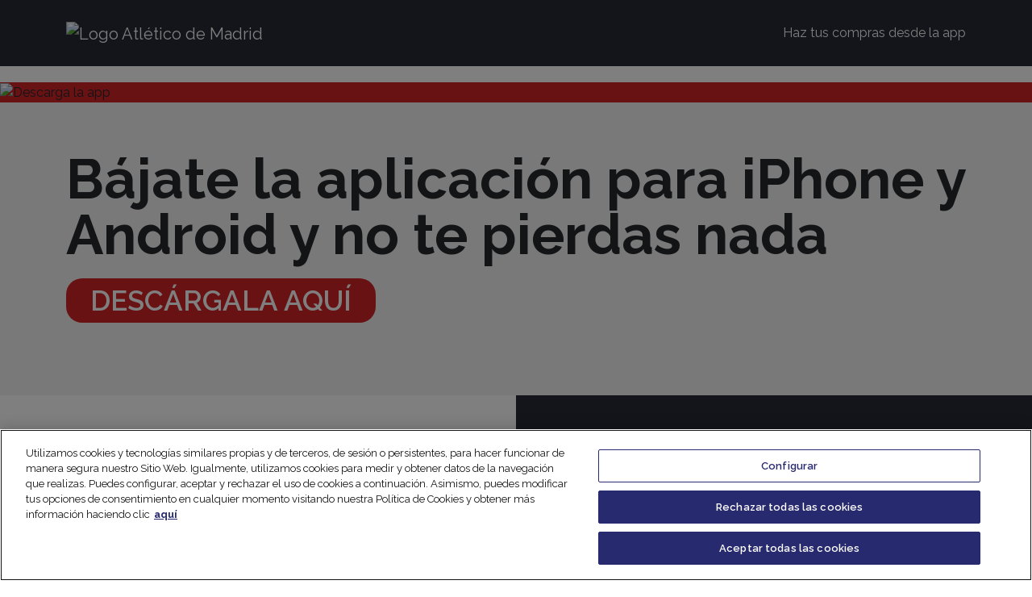

--- FILE ---
content_type: text/html
request_url: https://www.atleticodemadrid.com/app/index.html
body_size: 3574
content:
<!doctype html>
<html lang="es">
  <head>
	  
    <!-- Google Tag Manager -->
<script>(function(w,d,s,l,i){w[l]=w[l]||[];w[l].push({'gtm.start':
new Date().getTime(),event:'gtm.js'});var f=d.getElementsByTagName(s)[0],
j=d.createElement(s),dl=l!='dataLayer'?'&l='+l:'';j.async=true;j.src=
'https://www.googletagmanager.com/gtm.js?id='+i+dl;f.parentNode.insertBefore(j,f);
})(window,document,'script','dataLayer','GTM-NTRW2FP');</script>
<!-- End Google Tag Manager -->

    <meta charset="utf-8">
    <meta name="viewport" content="width=device-width, initial-scale=1">
    <meta name="description" content="">
    <title>Atlético de Madrid - Hazte ya con nuestra app</title>
	<meta name="description" content="Descarga la app oficial del club">
	<meta property="og:title" content="Club Atlético de Madrid - Descarga ya nuestra app">
	<meta property="og:description" content="Vive la pasión desde dentro">
	<meta property="og:url" content="https://www.atleticodemadrid.com/app/index.html">
	<meta property="og:image" content="https://www.atleticodemadrid.com/haztesocio2223/images/PASION_APP_SQ_ESP.jpg">
	<meta property="og:site_name" content="Club Atlético de Madrid">
    <link rel="canonical" href="https://www.atleticodemadrid.com/app/index.html">
    <!-- Bootstrap core CSS -->
    <link rel="stylesheet" href="css/bootstrap.css" >
    <link rel="stylesheet" type="text/css" href="css/flickity.css" >    
    <link href="css/style.css?v=1" rel="stylesheet">
    
    <script type="text/javascript" src="https://code.jquery.com/jquery-1.11.0.min.js"></script>
    <script src="js/bootstrap.bundle.min.js"></script>
    <script src="js/flickity.pkgd.min.js"></script>   

  <script type="text/javascript" 
    src="https://cdn-ukwest.onetrust.com/consent/43c98145-5f16-438a-9601-03c2698fa1dd/OtAutoBlock.js"></script>
  <script src="https://cdn-ukwest.onetrust.com/scripttemplates/otSDKStub.js"  
    type="text/javascript" 
    charset="UTF-8" 
    data-domain-script="43c98145-5f16-438a-9601-03c2698fa1dd" ></script>
  <script type="text/javascript">
    function OptanonWrapper() { }
  </script>

  </head>
  <body class="home">
    
       <style>
      .bd-placeholder-img {
        font-size: 1.125rem;
        text-anchor: middle;
        -webkit-user-select: none;
        -moz-user-select: none;
        user-select: none;
      }

      @media (min-width: 768px) {
        .bd-placeholder-img-lg {
          font-size: 3.5rem;
        }
      }
    </style>
     
<header>
  <nav class="navbar navbar-expand-md navbar-dark fixed-top bg-dark">
    <div class="container">
      <a class="navbar-brand" href="#"><img alt="Logo Atlético de Madrid" src="images/CRESTV1.png"/></a>
      <a title="Hazte socio" class="visible-mobile boton-hazte-socio" href="http://ventajas.atleticodemadrid.com/bdo3ll" title="Descarga la app">Descarga la app</a>
      <button class="navbar-toggler" type="button" data-bs-toggle="collapse" data-bs-target="#navbarCollapse" aria-controls="navbarCollapse" aria-expanded="false" aria-label="Toggle navigation">
        <span class="navbar-toggler-icon"></span>
      </button>
      <div class="collapse navbar-collapse" id="navbarCollapse">
        <ul class="navbar-nav me-auto mb-2 mb-md-0">
          
          <li class="nav-item">
            <a class="nav-link" title="Ventajas" href="index.html#app">Haz tus compras desde la app</a>
         
        </ul>        
      </div>
    </div>
  </nav>
</header>
<main>

<div class="carousel-header slide">               
     
         <img class="visible-web" alt="Descarga la app" src="images/CABECERA_ES_DESKTOP.jpg"/>
    
     
        <img class="visible-mobile" alt="Descarga la app" src="images/CABECERA_ES_MOBILE.jpg"/>
    
 </div>
 
 <section class="content-destacado-adelardo">
    

    <div class="text-adelardo">
       <div class="container">
            <h2><strong>Bájate la aplicación para iPhone y Android y no te pierdas nada</strong></h2>
		   <p><a class="mas-info" title="HAZTE SOCIO" href="http://ventajas.atleticodemadrid.com/bdo3ll">DESCÁRGALA AQUÍ</a></p>
            <!--<p>&nbsp;</p>-->
            <!--<a title="más info" href="https://www.atleticodemadrid.com/haztesocio2122/categorias.html" target="_blank">+ INFO</a>-->
      </div>
    </div>
  <!-- Modal -->
</section>
<div class="marketing">

      <div class="row featurette ">
          <div class="col-ventajas-right col-md-6 order-md-2">
            <!--<span>PACK 5 PARTIDOS</span>-->
            <h3>Una forma de estar más cerca del equipo</h3>
            
            <!--<ul>
                <li>
                <strong>Descuentos</strong> en entradas y<br/>
                productos oficiales. 
                </li>
                <li>
                <strong>Sorteos</strong> y <strong>concursos</strong> exclusivos.
                </li>
                <li style="text-align: left;">
                   <strong>Ventajas</strong> de nuestros<br/>
                   patrocinadores y colaboradores. 
                </li>               
            </ul>-->  
          
          
          
              <p>Empieza a disfrutar de alertas con las noticias más importantes, los resultados, los directos de los encuentros y las estadísticas de los partidos.</p>

              <p><a class="mas-info" title="HAZTE SOCIO" href="http://ventajas.atleticodemadrid.com/bdo3ll">HAZTE CON ELLA</a></p>

             <!-- <p>Además, como socio, tendrás la opción de comprar un abono para lo que resta de temporada. ¡Plazas limitadas!</p>

              <p><a class="mas-info" title="+INFORMACIÓN" href="https://www.atleticodemadrid.com/haztesocio2223/abonos.html">ABÓNATE</a></p>-->

              <!--<p><a class="mas-info" title="ELIGE TU ABONO" href="https://member-external.proticketing.com/api/v1/clubatleticomadrid/authenticate-atm-redirect">ELIGE TU ABONO</a></p>-->
          </div>
          <div class="col-md-6 col-bg-right order-md-1" style="padding: 0;">
             <img alt="" src="images/APP_2.jpg">

          </div>
    </div>
         <div class="row featurette ">
      <div class="col-ventajas-left col-md-6">
            <!--<span>Rendimos tributo a una de nuestras grandes Leyendas</span>-->
            <h3>El mejor contenido, al alcance de tu mano</h3>
        <p>Te esperan las últimas fotos y los mejores vídeos del equipo. Comienza el partido. ¡Únete a nosotros!</p>
		  <br/>
            <p><a class="mas-info" title="HAZTE SOCIO" href="http://ventajas.atleticodemadrid.com/bdo3ll">ÚNETE</a></p>
        </div>
      <div class="col-md-6 col-bg-left" style="padding: 0;">
        <img alt="pack familiar" src="images/APP_1.jpg">  
      </div>
    </div>
<div class="row featurette " id="app">
          <div class="col-ventajas-right col-md-6 order-md-2">
          <!--<p id="infosocios">Exclusivo para socios</p>-->
            <h3>Haz tus compras desde la app</h3>
            
            <ul>
                <li>
                Pide tu comida desde la app y evita esperas</li>
                <li>
                Compra entradas de manera muy sencilla </li>
                <li style="text-align: left;">
                  ¡Estate atento a más novedades!
               </li>               
         
          
          
    <li>
              <a class="mas-info" title="HAZTE SOCIO" href="http://ventajas.atleticodemadrid.com/bdo3ll">DESCÁRGALA AQUÍ</a>
		</li>
   </ul>
             <!-- <p>Además, como socio, tendrás la opción de comprar un abono para lo que resta de temporada. ¡Plazas limitadas!</p>

              <p><a class="mas-info" title="+INFORMACIÓN" href="https://www.atleticodemadrid.com/haztesocio2223/abonos.html">ABÓNATE</a></p>-->

              <!--<p><a class="mas-info" title="ELIGE TU ABONO" href="https://member-external.proticketing.com/api/v1/clubatleticomadrid/authenticate-atm-redirect">ELIGE TU ABONO</a></p>-->
          </div>
          <div class="col-md-6 col-bg-right order-md-1" style="padding: 0;">
             <img alt="" src="images/APP_3.jpg">

          </div>
    </div>      

    
</div>

  <!-- Marketing messaging and featurettes
  ================================================== -->
  <!-- Wrap the rest of the page in another container to center all the content. -->
    
<section class="ser-socio">
   <h2>¡No te pierdas las últimas noticias!</h2>
    <p>Apúntate aquí a nuestra newsletter oficial para estar al tanto de toda la actualidad del club</p>
    <a href="https://www.atleticodemadrid.com/newsletter" title="INSCRIPCIÓN" target="_blank">INSCRIPCIÓN</a>
</section>     
    
 <!-- FOOTER -->
  <footer>
      <div class="container">
          <div class="row">
              <div class="col-md-5">
                   <p>© Atlético de Madrid</p>
              </div>
                 <div class="col-md-7">
                   <ul class="nav  nav-pills nav-stacked atl-footer-nav">
                       <li class="item-853">	<a href="http://www.clubatleticodemadrid.com/atm/aviso-legal">Aviso legal</a></li>
                       <li class="item-854">	<a href="http://www.clubatleticodemadrid.com/atm/politica-de-privacidad">Política de privacidad</a></li>
                       <li class="item-855">	<a class="js-show-cookie21" href="http://www.clubatleticodemadrid.com/atm/cookies-es#_ga=2.219347034.251171901.1617790102-1302289569.1610706072">Política de Cookies</a></li>
                 </ul>
              </div>
          </div>
      </div>    
  </footer>
</main>


    <script type="text/javascript">
        $('.carousel-experiencias').flickity({
          // options
          cellAlign: 'center',
          contain: true,
          freeScroll: false,
          resize:true,
          wrapAround: true
        });
   </script>
    <script src="js/socios.js"></script>  


    <script>/* ---- Async Google Analytics */
            var _gaqID = "UA-2597960-1";
            var _gaq=[['_setAccount', _gaqID],['_trackPageview']];
            (function(d,t){var g=d.createElement(t),s=d.getElementsByTagName(t)[0];
            g.src = ('https:' == document.location.protocol ? 'https://' : 'http://') + 'stats.g.doubleclick.net/dc.js';
            s.parentNode.insertBefore(g,s)}(document,'script'));
    </script>


  <script defer src="https://static.cloudflareinsights.com/beacon.min.js/vcd15cbe7772f49c399c6a5babf22c1241717689176015" integrity="sha512-ZpsOmlRQV6y907TI0dKBHq9Md29nnaEIPlkf84rnaERnq6zvWvPUqr2ft8M1aS28oN72PdrCzSjY4U6VaAw1EQ==" data-cf-beacon='{"version":"2024.11.0","token":"9f8a9cef3dbe4c0aa4d1170f002f782d","server_timing":{"name":{"cfCacheStatus":true,"cfEdge":true,"cfExtPri":true,"cfL4":true,"cfOrigin":true,"cfSpeedBrain":true},"location_startswith":null}}' crossorigin="anonymous"></script>
</body>
</html>


--- FILE ---
content_type: text/css
request_url: https://www.atleticodemadrid.com/app/css/style.css?v=1
body_size: 5879
content:
@import url('https://fonts.googleapis.com/css2?family=Raleway:ital,wght@0,100..900;1,100..900&display=swap');

/* GLOBAL STYLES
-------------------------------------------------- */
/* Padding below the footer and lighter body text */

body {
  padding-top: 0;
  padding-bottom:0;
  color: #27282c; 
    width: 100%;
    height: 100%;
font-family: 'Raleway', sans-serif;
font-weight: 400;
    overflow-x: hidden;
}
body P{font-family: 'Raleway', sans-serif;font-weight: 400;margin-bottom: 15px;font-size: 16px;}
body H2,
body H3,
body H4{font-family: 'Raleway', sans-serif;font-weight: 700;color:#27282c;}
.home H2{font-size: 63px;}
.col-plan:hover,
.col-plan,
A,
A:hover{ 
    -webkit-transition: ease-in-out 0.2s;
    -moz-transition: ease-in-out 0.2s;
    -o-transition: ease-in-out 0.2s;
    transition: ease-in-out 0.2s;
    font-family: 'Raleway', sans-serif;
	color: #FFFF;


}		
.button{
   color: #fff;
    text-decoration: none;
    display: inline-block;
    width: auto;
    border-radius: 20px;
    text-align: center;
    padding: 0px 20px;
    font-size: 36px;
    font-family: 'Raleway', sans-serif;
    font-weight: 600;
    text-transform: uppercase;
    background: #d22427;
    line-height: 55px;
    border: 0;
    box-shadow: 0 0 0 transparent;
}
UL{margin-bottom: 0;}

body.home .marketing UL LI{display: inline-block;width: 100%;}
body.home UL LI::marker{content: ""; display: none;}
body.home .marketing UL LI{display: inline-block;width: 100%;}

/* CUSTOMIZE THE CAROUSEL
-------------------------------------------------- */

.carousel-header{/*min-height: 700px;height: 700px; */background:#d22427;/*background-image: url("../images/jugadores_all.png");background-position: 80% 100%;background-repeat: no-repeat;*/margin-top:102px;}
.carousel-header IMG{width: 100%;}
.carousel-header .container{display: flex;align-items: center;height: 100%;}
.content-destacado{display: flex;align-items: center;}
.content-destacado H1{font-size: 140px;font-weight: 700;font-family: 'Raleway', sans-serif;color:#fff;max-width: 820px;margin:0;}
.content-destacado a.btn{
    line-height: 77px;font-size: 29px;color:#fff;font-weight: 700;background:#2c303c;border:2px solid #2c303c;border-radius: 20px;border-color:transparent;text-transform: none;padding: 0 20px 0 20px;margin-left: 20px
}
.content-destacado a.btn:hover{
    color:#2c303c;background:#fff;border:2px solid #2c303c;
}
.carousel {
  margin-bottom: 0;
}
/******************** plan que más se adapta a ti **********/
section.plan .marketing{text-align: center;}
.plan{padding: 80px 0 140px;text-align: center;margin: 0 auto}
.plan H2{margin-bottom: 0;}
.plan P{margin-bottom: 60px;font-size: 24px;font-weight: 200;}
.plan .col-plan{position: relative;}
.plan .col-plan A{text-decoration: none;}
.col-plan h3{font-weight: 800;font-size: 40px;text-transform: uppercase;margin-top: 30px;margin-bottom: 0;}
.plan .col-plan P{font-size:18px;color:#515461; margin:0 0 20px;font-weight: 400;}
.col-plan .tarifa{min-width: 186px;line-height: 50px;border:2px solid #b9bbc0; text-align: center;font-size: 34px;font-weight: 600;color:#34353b;display: inline-block;border-radius: 22px;letter-spacing: 0.6px;}
.col-plan .tarifa span{font-weight: 400;}
.col-plan IMG{box-shadow: 7px 6px 18px #e6e6e6, -7px 0 11px #e6e6e6;border-radius: 10px;}
.col-plan:hover:before{
    content:"";
    position: absolute;
    left: 0;
    top:60px;
    width: 100%;
    height: 95%;
    background: #2c303c;
    z-index: -1;
    border-radius: 10px;
    box-shadow:7px 20px 35px #ccc, -3px 0 25px #ccc;
    cursor: pointer;
}
.col-plan:hover H3{color:#d22427;text-decoration: underline;}
.col-plan:hover .tarifa{background:#d22427;border:2px solid #d22427;}
.col-plan:hover .tarifa,
.col-plan:hover p{color:#fff;}
.col-plan:hover IMG{box-shadow: 0px 0px 0px transparent, 0px 0px 0px transparent;}

.marketing{
    width: 100%;
    padding-right: var(--bs-gutter-x, 0.75rem);
    padding-left: var(--bs-gutter-x, 0.75rem);
    margin-right: auto;
    margin-left: auto;
}
.marketing .featurette{}
.marketing .col-ventajas-left{
    padding: 110px 170px 120px;
    background-color:#282b36;   
    position: relative;
    box-sizing: border-box;    
    display: flex;
    justify-content: center;    
    flex-flow: column;
}
.col-bg-left{
    padding: 0;
    position: relative;
    display: flex;
    justify-content: center;
    align-items: flex-start;
    flex: 1 1 calc(100% - 50%);
}
.col-bg-left IMG{
        width: 100%;
    height: 100%;
    display: block;
}

.marketing .col-ventajas-right{
    padding: 85px 160px;    
    background-color: #282b36;   
    position: relative;
    box-sizing: border-box;    
    display: flex;
    justify-content: center;    
    flex-flow: column;
}
.col-bg-right{
    padding: 0;
    position: relative;
    display: flex;
    justify-content: center;
    align-items: flex-start;
    flex: 1 1 calc(100% - 50%);
}
.col-bg-right IMG{
        width: 100%;
     height: 100%;
    display: block;
}

.marketing span{font-size: 16px;color:#c6c6c6;font-family: "Raleway", sans-serif;font-weight: 400;}
.marketing H3{color:#d22427;font-size: 44px;font-weight: 700;margin-bottom: 35px;}
.marketing P{color:#fff}  
.marketing UL{padding-left: 60px;}
.marketing UL LI{font-size: 21px;color:#fff;padding-left: 75px;line-height: 25px; position: relative;margin-bottom:25px;padding-bottom:25px;min-height: 60px; border-bottom:1px solid #5b5e6a;}
.col-ventajas-left UL LI:nth-child(2){padding-top:10px;}
.marketing UL LI:nth-child(3),
.marketing UL LI:last-child{border-bottom:0;margin-bottom: 0;padding-bottom: 0;}
.marketing UL LI:last-child{text-align: right;min-height: auto;}
.marketing A.mas-info{color:#fff;font-size: 29px;font-weight: 600;display: inline-block;background:#d22427; padding-left: 15px; padding-right: 15px; line-height: 45px;border-radius: 30px;text-decoration: none;min-width: 156px;
    text-align: center}

.col-ventajas-right UL LI:nth-child(1):before,
.col-ventajas-right UL LI:nth-child(2):before,
.col-ventajas-right UL LI:nth-child(3):before{
    content: "";
    position: absolute;
    left: 0;
    top: -5px;
    display: inline-block;
    width: 60px;height: 60px;
    background:url("../images/ventajas01.png") no-repeat center;
}
.col-ventajas-right UL LI:nth-child(2):before{
    background:url("../images/ventajas02.png") no-repeat center;
}
.col-ventajas-right UL LI:nth-child(3):before{
    background:url("../images/ventajas03.png") no-repeat center;
}

.col-ventajas-left UL LI:nth-child(1):before,
.col-ventajas-left UL LI:nth-child(2):before,
.col-ventajas-left UL LI:nth-child(3):before{
    content: "";
    position: absolute;
    left: 0;
    top: -5px;
    display: inline-block;
    width: 60px;height: 60px;
    background:url("../images/ventajas04.png") no-repeat center;
}
.col-ventajas-left UL LI:nth-child(2):before{
    background:url("../images/ventajas05.png") no-repeat center;
}
.col-ventajas-left UL LI:nth-child(3):before{
    background:url("../images/ventajas06.png") no-repeat center;
}


/**********  carrusel Experiencias:carrusel FLICKITY *************/
.slider-experiencias{padding:90px 0 150px; background:#1d2029;overflow: hidden;}
.slider-experiencias H2{color:#fff;text-align: center;}
.slider-experiencias p{color:#fff;margin-bottom:100px;text-align: center;font-size: 25px;font-weight: 200;}
.carousel-cell {
  width: 45%;      
  margin:0 60px;  
  border-radius: 10px;
  display: flex;
  align-items: center;
}
.carousel-cell A{text-decoration: none;}
.item-slider-content{ border-radius: 12px;display: flex!important;flex:1 1 100%;align-content: center;text-align: left;transition: all 500ms ease;
box-shadow: 0px 17px 28px #000, 0px 0 11px #000;} 

.item-slider-content .image{display:flex;flex:1 1 calc(100% - 330px);/*height: 520px;*/overflow: hidden}
.slider-experiencias .cnt-info-right{background:#fff;padding: 20px 40px;display:flex;width: 330px;flex-flow: column;
    justify-content: center;border-radius: 0px 10px 10px 0;}
.item-slider-content IMG{border-radius: 10px 0 0 10px;width:100%;height: 100%;display: block;}
.item-slider-content H3{font-family: 'Raleway', sans-serif;font-weight: 800;font-size:34px;line-height: 34px;margin-bottom: 15px;}
.item-slider-content p{font-size: 18px;line-height: 20px; color: #515461;font-family: 'Raleway', sans-serif;font-weight: 400;text-align: left;margin-bottom: 0;}
.item-slider-content A.mas-info{color:#fff;font-size: 26px;font-weight: 600;display: inline-block;background:#d22427; padding: 0 20px;line-height: 40px;border-radius: 30px;text-decoration: none;}

/*************** carrusel bottom   *****/
.carousel-participa{min-height: 655px;display: flex;align-items: center;
    background-image:url("../images/img_camiseta_firmada.png"),url("../images/bg_1px_camiseta.png") ;
    background-repeat: no-repeat, repeat-x;
    background-position: 90% bottom, left bottom;
}
.carousel-participa .content-info{max-width: 766px;}
.carousel-participa span{
    font-size: 16px;
    color: #c6c6c6;
    font-family: "Raleway", sans-serif;
    font-weight: 400;
    margin-bottom: 20px;
    display: inline-block;
}
.carousel-participa H2{color:#fff;font-size: 69px;margin-bottom:30px;line-height: 62px;}
.carousel-participa P{font-size: 22px;color:#fff;margin-bottom: 40px;}
.carousel-participa A{color:#fff; text-decoration:none; display:inline-block;width: auto;border-radius: 20px; text-align: center;padding:0px 30px;font-size:35px;font-family: 'Raleway', sans-serif;font-weight: 600; text-transform: uppercase;background:#d22427;line-height: 55px;}

/************** destacado Quiero ser socio *****************/
.ser-socio{width:100%;display:inline-block;min-height: 880px;background: url("../images/bg_footer.png") no-repeat 50% 100% #222733;padding-top:100px;text-align: center;}
.text-adelardo A,
.preguntas-renovacion H3 A,
.regala-atleti A,
.ser-socio A{color:#fff; text-decoration:none; display:inline-block;width: auto;border-radius: 20px; text-align: center;padding:0px 30px;font-size:35px;font-family: 'Raleway', sans-serif;font-weight: 600; text-transform: uppercase;background:#d22427;line-height: 55px;}

.text-adelardo A:hover,
.preguntas-renovacion H3 A:hover,
.ser-socio A:hover{opacity: 0.8}
.ser-socio P{color:#fff;font-size: 25px;font-family: 'Raleway', sans-serif;font-weight: 200; margin-top:55px;margin-bottom: 30px;}
.ser-socio H2{color:#fff;margin-bottom: 15px;}

/************************* regala atleti ********************/
.regala-atleti .container{display: flex;align-items: center;}
.regala-atleti .info{padding-left: 100px;}
.regala-atleti H2{font-size: 69px;margin-bottom: 25px;}
.regala-atleti P{font-size: 24px;margin-bottom: 30px;}

/********************** footer ************/
footer{height: 70px;display: flex;align-content: space-between;align-items: center;background:#171920;}
footer UL.nav{justify-content: space-between;}
footer UL.nav LI A{font-size: 17px;color:#d1d1d1; font-weight: 200;text-decoration: none;}
footer P{font-size: 17px;color:#d1d1d1; font-weight: 200;margin: 0;}
footer UL.nave LI.item-856{display: none;}
/********************** INTERIOR **********/
.content-main{position: relative;}
.content-main:before{
        content: " ";
    display: block;
    position: absolute;
    position: absolute;
    top: 0;
    right: 0px;
    margin: 0;
    width: 1px;
    height: 100%;    
    border-left: 0;
    border-right: 2px solid #e7e6eb;   
}
.content-interior{min-height: 500px;padding-top: 180px;padding-bottom: 80px}
.content-interior .button{
   color: #fff;
    text-decoration: none;
    display: inline-block;
    width: auto;
    border-radius: 20px;
    text-align: center;
    padding: 0px 20px;
    font-size: 36px;
    font-family: 'Raleway', sans-serif;
    font-weight: 600;
    text-transform: uppercase;
    background: #d22427;
    line-height: 55px;
    border: 0;
    box-shadow: 0 0 0 transparent;
}
.content-interior IMG{max-width: 100%;width: 100%;}
.content-interior P{line-height: 24px;}
.content-interior + .ser-socio{height: 408px;min-height: 408px;display: flex;}
.content-interior a{color:#d22427;font-weight: 700;} 
.content-interior a:hover{text-decoration: none;}
.content-interior H1{font-size: 70px;margin-bottom:20px;padding: 0;font-weight: 700;}
.content-interior H2{margin: 30px 0 15px;text-transform: uppercase;font-weight: 800;font-size: 26px;}
.content-interior UL{margin:0 0 0 20px;padding-left:5px;}
.content-interior UL LI::marker{color:#d22427;}

.content-interior .msg-box{ padding: 15px; border: 2px solid #d22427; background: #fff; color: #111;}
.content-interior .msg-box a{text-decoration: underline; color: #d22427;}
  
/***************************** RENOVACION **************************/
.content-destacado-adelardo{display: flex; flex-flow:column;}
.content-destacado-adelardo .video{position: relative}
.content-destacado-adelardo .video IMG{width: 100%;}
.content-destacado-adelardo .video IMG.play{position: absolute;right: 50px;top: 50px;width: auto}
.content-destacado-adelardo .text-adelardo{padding: 60px 0; background:#f4f4f4;}
.content-destacado-adelardo .text-adelardo-disclaimer{padding: 10px 20px; background:#f4f4f4;}
.content-destacado-adelardo .text-adelardo H2{font-size: 69px;font-weight: 500;line-height: 69px;}
.content-destacado-adelardo .text-adelardo P{font-size: 24px; color:#515461;margin: 20px 0 30px;}

.preguntas-renovacion{padding: 80px 0;}
.preguntas-renovacion H3{display: flex;justify-content: space-between;align-items: center;width: 100%;position: relative;padding-left: 110px;font-size: 41px;font-weight: 400;}
.preguntas-renovacion H3:before{
    content: "";
    width: 93px;
    height: 93px;
    display: inline-block;
    background:url("../images/img_interrogacion.png") no-repeat center;
    position: absolute;
    top:-17px;
    left: 0;
}
.preguntas-renovacion H3 A{white-space: nowrap}
.slider-experiencias.experiencias-renovacion{
    background:url("../images/bg_footer.png") no-repeat 50% 100% #232630;
    padding-bottom: 480px;
}
/**** oculto   *******/
.carousel-participa,
.regala-atleti{display: none!important;}

.carousel-cell.is-selected .item-slider-content{transform: scale(1.1);}  

/* RESPONSIVE CSS
-------------------------------------------------- */
@media (max-width: 1500px) {
  .marketing UL{padding-left: 40px;}
  .marketing .col-ventajas-left, .marketing .col-ventajas-right{padding:60px;}  
  
}

@media (min-width: 1200px) {
    .content-interior P{margin-bottom: 20px;}
    .content-interior UL LI P{margin-bottom: 10px;}
    .content-main{padding-right: 30px;}
    .content-main:before{right: 12px;}
    
}
@media (min-width:768px){
 
 .visible-mobile{display:none;}
}
@media (min-width: 1201px) and (max-width:1500px){
    .carousel-cell{/*width: 58%;*/width:58%;}
    .item-slider-content .image{/*height: 500px;*/}
    
    .slider-experiencias .cnt-info-right{width:340px;}
    .item-slider-content .image{    flex: 1 1 calc(100% - 340px);}
}

@media (max-width: 1200px) {     
    
    .slider-experiencias{padding:60px 0 150px;}
    .flickity-page-dots {bottom:-90px;}
    .slider-experiencias p{font-size: 20px;margin-bottom: 50px;}
    .carousel-cell{/*width:47%;*/ /*width: 525px;*/ margin:0 45px;}
    
   
    .item-slider-content H3{font-size:26px;line-height: 26px;}
    .item-slider-content p{font-size: 16px;margin-bottom: 0;}
    .item-slider-content .image{flex:1 1 100%;height: 350px;}
    .item-slider-content .image IMG{border-radius: 10px 10px 0 0;}  
    
}
@media (min-width: 992px) and (max-width:1200px){
    .navbar-dark .navbar-nav .nav-link{font-size: 14px;}
    .content-interior{padding-bottom: 60px;}
    .carousel-header{/*background-position: 73% center;*/}
        .carousel-cell{width: 620px;}
    .item-slider-content .image{height: 310px;}
    .slider-experiencias .cnt-info-right{width: 100%;border-radius: 0px 10px 10px 0px;padding:20px 20px 20px;min-height: 230px;margin-left: -5px;}
}

@media (max-width: 991px) {
    
    .home H2 {font-size: 42px;}
           
    .navbar {padding-top:10px;padding-bottom: 10px;}
    .navbar-dark .navbar-toggler{border-color:transparent;padding-right: 0;padding-left: 0;}
    .navbar-toggler:focus{box-shadow: 0 0 0 transparent;}    
    .navbar-nav .nav-link{    border-top: 1px solid #5b5e6a;padding-top: 15px;padding-bottom: 15px;}
    UL.navbar-nav LI:first-child .nav-link{margin-top:10px;}
    
    .carousel-header{/*min-height: 450px;height: 450px;background-size: cover;background-position: 75% 100%;*/margin-top:82px;}
    .carousel-header H1{font-size: 82px;text-shadow: 2px 5px 5px #222;}
    .carousel-header a.btn{text-shadow: 0 0 0 transparent;margin-left: 0;line-height: 55px;font-size: 24px;}
    
    .carousel-cell{width: 340px;}
    .item-slider-content{flex-flow:column;}
     .slider-experiencias .cnt-info-right{width: 100%;border-radius: 0 0 10px 10px;padding:20px 20px 20px;min-height: 230px;margin-top: -5px;}
    
    
    .plan{padding: 60px 0 60px;}
    .col-plan h3{font-size: 32px;margin-top:25px;}
    .plan P{font-size: 20px;margin-bottom: 35px;}
    .plan .col-plan P{font-size: 16px;margin-bottom: 15px;}
    .col-plan .tarifa {
        min-width: 180px;
        line-height: 45px;
        font-size: 32px
        }
             
    .marketing .featurette{    flex-flow: column-reverse;}
     .marketing H3{font-size: 32px;}
    
     .regala-atleti{padding: 40px 0}
    .regala-atleti .image{display: flex;width:300px;}
    .regala-atleti .image IMG{width: 100%;}
    .regala-atleti .info{
        padding-left: 20px;
        display: flex;
        flex-flow: column;
        /* align-items: center; */
        justify-content: center;
        flex: 1 1 calc(100% - 300px);
    }
    .regala-atleti H2{font-size: 42px;}
    .regala-atleti P{font-size: 20px;}
    .regala-atleti A{font-size: 26px;line-height: 50px;}
    
    .ser-socio{min-height: 560px;background-size: 100%}
    .ser-socio A{font-size: 26px;line-height: 50px;}
    .ser-socio P{font-size: 20px;margin-top: 40px;margin-bottom: 20px;}
    
    .carousel-participa {
        min-height: 458px;
        display: flex;
        align-items: flex-start;        
        background-size: 50%;
        padding-top: 70px;
        background-image:url("../images/img_camiseta_suarez.png"),url("../images/bg_1px_camiseta.png") ;
        background-repeat: no-repeat, repeat-x;
        background-position: 100% bottom, left bottom;
    }
    .carousel-participa span{margin-bottom: 5px;}
    .carousel-participa H2{line-height: 42px;margin-bottom: 10px;}
    .carousel-participa p{font-size: 20px;margin-bottom: 20px;}
    .carousel-participa A{font-size: 26px;line-height: 50px;}
    
    .content-interior{padding-top:110px;padding-bottom: 35px;}
    .content-interior H1{font-size: 60px;}
    .content-interior UL{padding-left:10px;}
    .content-interior UL LI P{margin-bottom: 10px;}
    .content-interior .content-main{margin-bottom: 20px;}
    .content-main:before{display: none;}
    .content-main + .col-md-4 IMG{padding:7px;border:1px solid #e7e6eb;}       
    
    .content-interior + .ser-socio{height: auto;min-height: 300px;background-size: cover;}
    
    footer UL.nav LI A{font-size: 14px;}
    
    /***renovacion****/
    .content-destacado-adelardo .video IMG.play{width: 70px;top:30px;right: 30px;}
    .content-destacado-adelardo .text-adelardo{padding: 40px 0;}
    .content-destacado-adelardo .text-adelardo H2{line-height: 42px;font-size: 42px;}
    .content-destacado-adelardo .text-adelardo H2 br{display: none;}
    .content-destacado-adelardo .text-adelardo P{font-size: 22px;}
    
    .preguntas-renovacion{padding: 50px 0;}
    .preguntas-renovacion H3{font-size: 24px;flex-flow: column;align-items: flex-start;padding-left: 60px;margin-bottom: 0;padding-bottom: 0;}
    .preguntas-renovacion H3:before{width: 50px;height: 50px;top:0;background-size: 100%;}
    .preguntas-renovacion H3 A{display: inline-block;margin-top: 15px;}
    
    .slider-experiencias.experiencias-renovacion{padding-bottom: 200px;}
    .slider-experiencias.experiencias-renovacion .flickity-page-dots{bottom:-100px;}
}
@media (max-width: 767px) {
    .visible-web{display:none;}
    body P{font-size: 14px;}
    body H2{font-size: 38px!important;}
    .navbar {padding-top: 5px;padding-bottom: 5px;}
    .navbar-brand{margin-right: 0;}
    .navbar-dark .navbar-nav .nav-link {font-size: 14px;}
    .navbar-nav .nav-link{padding-top: 12px;padding-bottom: 12px;}
    .navbar A.boton-hazte-socio{
        text-decoration: none;
        background: #d22427;
        color: #fff;
        border-radius: 5px;
        padding: 10px 15px;
        font-size: 16px;
        font-weight: 700;
        letter-spacing: 0.5px;
    }    
    
    .carousel-header{/*min-height: 400px;height: 400px;background-size: cover;*/margin-top:70px;}
    .carousel-header H1{font-size: 60px;}
    
    .plan {padding: 60px 0 0px;}
    .plan H2 {margin-bottom: 10px;line-height: 39px;}
    
    .plan .col-plan{margin-bottom: 0px;padding: 32px 0 20px}
    .col-plan H3{margin-top:15px;}
    .plan P{font-size: 16px;}
    .plan .col-plan P{margin-bottom: 10px;}
    
    .plan .col-plan:first-child{padding-top:0;}
    .plan .col-plan:last-child{padding-bottom: 60px;}
    
    .marketing .col-ventajas-left, .marketing .col-ventajas-right{padding:20px;}    
    .marketing H3{font-size: 29px;}
    .marketing A.mas-info {min-width: 140px;font-size: 24px;line-height: 40px;}
    .marketing UL{padding-left: 0px;}
    .marketing UL LI{font-size: 16px;padding-left:50px;min-height: 70px;}    
    .col-ventajas-right UL LI:nth-child(1):before,
    .col-ventajas-right UL LI:nth-child(2):before,
    .col-ventajas-right UL LI:nth-child(3):before{
        content: "";
        position: absolute;
        left: 0;
        top: 0px;
        display: inline-block;
        width: 40px;height: 40px;
        background:url("../images/ventajas01.png") no-repeat center;
        background-size: 100%;
    }
    .col-ventajas-right UL LI:nth-child(2):before{
        background:url("../images/ventajas02.png") no-repeat center; background-size: 100%; background-size: 100%; background-size: 100%; background-size: 100%; background-size: 100%;
    }
    .col-ventajas-right UL LI:nth-child(3):before{
        background:url("../images/ventajas03.png") no-repeat center; background-size: 100%; background-size: 100%; background-size: 100%; background-size: 100%;
    }

    .col-ventajas-left UL LI:nth-child(1):before,
    .col-ventajas-left UL LI:nth-child(2):before,
    .col-ventajas-left UL LI:nth-child(3):before{
        content: "";
        position: absolute;
        left: 0;
        top: 0px;
        display: inline-block;
        width: 40px;height: 40px;
        background:url("../images/ventajas04.png") no-repeat center; background-size: 100%; background-size: 100%; background-size: 100%;
    }
    .col-ventajas-left UL LI:nth-child(2):before{
        background:url("../images/ventajas05.png") no-repeat center; background-size: 100%; background-size: 100%;
    }
    .col-ventajas-left UL LI:nth-child(3):before{
        background:url("../images/ventajas06.png") no-repeat center; background-size: 100%;
    }

    /*.slider-experiencias .flickity-prev-next-button{display: inline-block;}*/
     .slider-experiencias{padding:60px 0 120px;}
    .flickity-page-dots {bottom:-70px;}
    .slider-experiencias .cnt-info-right{height: 250px;}
    .slider-experiencias .item-slider-content .image{height: 255px;}   
    .item-slider-content H3{font-size:22px; line-height: 22px;margin-bottom: 10px; }
    .slider-experiencias p{font-size: 13px;margin-bottom: 50px;}
    .item-slider-content p{margin-bottom: 0;}
    .carousel-cell {
        width: 249px;
        margin: 0 20px;
        }    
    .content-interior{padding-top: 100px;padding-bottom: 15px;}
    .content-interior H1{font-size: 40px;}
    .content-interior H2{font-size: 20px;}
    .content-main + .col-md-4 IMG{padding:5px;}
    .content-interior + .ser-socio{height: auto;min-height: 200px;background-size: cover;}
    .content-interior .content-main{margin-bottom: 10px;}
    
    .ser-socio{min-height: 480px;background-size:100%;padding: 60px 15px 0;} 
    .ser-socio A{font-size: 20px;line-height: 40px;border-radius: 15px;}
    .ser-socio P{font-size: 16px;}
    .ser-socio P BR{display: none;}
    
    
    .content-destacado-adelardo .text-adelardo H2{font-size: 29px!important;line-height: 29px;}
    .preguntas-renovacion H3 A{font-size: 20px;line-height: 40px;border-radius: 15px;display: inline-block;margin-top: 15px;}
    .text-adelardo A{font-size: 20px;line-height: 40px;border-radius: 15px;}
    .content-destacado-adelardo .text-adelardo P{font-size: 16px;}
    
    .carousel-participa {
        min-height: 460px;
        display: flex;
        align-items: flex-start;
        background: url(../images/img_camiseta_suarez.png) no-repeat 100% bottom #060709;
        background-size: 60%;
        padding-top: 50px;
    }
    .carousel-participa H2{font-size: 37px!important;}
    .carousel-participa p{font-size: 16px}    
    .carousel-participa A{font-size: 20px;line-height: 40px;border-radius: 15px;}
    .carousel-participa H2 br,
    .carousel-participa p br{display: none;}
    
    .regala-atleti{padding: 30px 0 40px;}
    .regala-atleti .container{flex-flow:column;}
    .regala-atleti .image IMG{width: 100%;}    
    .regala-atleti .info{padding-left: 0;display: inline-block;text-align: center;}
    .regala-atleti H2{margin-bottom: 15px;}
    .regala-atleti P{font-size: 16px;margin-bottom: 20px;}
    .regala-atleti A{font-size: 20px;line-height: 40px;border-radius: 15px;}
    
    footer UL.nav LI A{font-size: 12px;}
}
 /* -------------------------------------------------------- 
    CSS developed using Sass/Compass locally.  
    COOKIES.SCSS
    DO NOT EDIT THIS .CSS, it will be overwritten from .SCSS
    -------------------------------------------------------- */
#cookies {
    min-height: 50px;
    padding: 14px 0;
    border-top: 1px solid #0f0f0f;
    border-bottom: 1px solid #0f0f0f;
    z-index: 1000;
    color: #fff;
    font-family: "Droid Sans",serif;
    font-weight: 400;
    font-style: normal;
    text-decoration: none;
    width: 100%;
    font-size: 12px;
    background: #2C325F;
    position: fixed;
    top: 0;
    margin: 0 auto;
    height: auto;
    z-index: 10000;
}
#cookies p {
    margin: 0 auto;
    max-width: 942px;
    width: auto;
    padding: 0 10px;
}
#downloadapp {
    margin: -20px 0 20px 0;
    padding: 5px 0;
    text-align: center;
    background-color: #f9edb8;
    border-bottom: 1px solid #edc967;
}
#downloadapp a {
    font-size: 12px;
    color: #000;
}
#downloadapp img {
    padding: 0px 15px;
}
#cookies a {
    color: #fff;
}
#cookies a.cookies-acepted {
    margin-left: 5px;
    border: 1px solid #C63527;
    background: #C63527;
    border-radius: 0;
    padding: 3px 8px;
}
/* Cookie21 - New cookies version */
body .cookiesAlert{
  border-top: 3px solid #2c325f;
}
body .cookies__header span,
body .cookiesAlert a, body .cookiesAlert a:visited, body .cookiesPanel a:visited, body .cookie21CookiesFloat a:visited  {
    font-family: "Ranelte Bold", Arial;
    font-size: 16px;
    letter-spacing: .5px;
}
body .cookiesAlert a, body .cookiesAlert a:visited, body .cookiesPanel a:visited, body .cookie21CookiesFloat a:visited, body .cookies__header__title a {
    color: #c63527;
}
 .cookiesAlert__content__left,
 .cookiesPanel__window__contentWrapper__content__cookieType,
 .cookiesPanel__window__contentWrapper__content,
 .languagePanel .languageName {
      line-height: 20px;
  }
#cookie21CookieConfig {
    margin-top: 10px;
}
body .cookiesAlert__content__right .cookiesButton,
body .cookiesButton.main {
    margin-bottom: 0.5em;
    background: #2c325f;
    color: #fff;
    border: 0;
    border-radius: 0;
  }
  body .cookiesAlert__content__right #cookie21AlertConfig,
  body .cookiesPanel__window__contentWrapper__header button,
  body .cookiesPanel__window__contentWrapper__submit button{
    border: 1px solid #2c325f;
    background: transparent;
    color: #2c325f;
    line-height: 14px;
    text-shadow: none;
    border-radius: 0;
  }
body .cookiesButton.main:hover,
body .cookiesButton:hover {
    box-shadow: 0 0 0 0 var(--button-main-shadow-color);
}
body .cookies__powered,
body .cookie21CookiesFloat,
body img.cookies__header__logo {
    display: none;
}
body .cookiesButton.main:before{
  border: 0;
}
body .languagePanel{
  z-index: 10;
    bottom: auto;
    top: 40px;
  }
  body .languagePanel span:nth-child(3),
  body .languagePanel span:nth-child(4){
    display: none;
  }
@media screen and (max-width:320px) {
    #cookies {
        font-size: 10px;
        line-height: 16px;
        padding: 0;
    }
}
@media screen and (min-width:320px)and (max-width:490px) {
    #cookies {
        padding: 0px 0;
        line-height: 16px;
        font-size: 10px;
    }
    .cookiesAlert__content {
      height: 400px;
    }
    .cookiesAlert__content__left {
        overflow-y: scroll;
    }
    .cookiesAlert__content__left p{
    }
    body .cookiesAlert__content__right .cookiesButton, body .cookiesButton.main{
      float: left;
      height: 36px;
      line-height: 18px;
      display: inline-block;
      width: 100%;
      padding: 5px 10px;
    }
}
@media screen and (min-width:320px)and (max-width:945px) {
    #cookies {
        padding: 0px 0;
    }
    #cookies a.cookies-acepted {
        padding: 1px 5px;
    }
}

@supports (-ms-ime-align:auto){
    .slider-experiencias .cnt-info-right{padding:20px 30px;}
    .item-slider-content H3{font-size: 32px;}
    .item-slider-content p{font-size: 17px;}
}
@media all and (-ms-high-contrast: none), (-ms-high-contrast: active) {
  .slider-experiencias .cnt-info-right{padding:20px 30px;}
    .item-slider-content H3{font-size: 32px;}
    .item-slider-content p{font-size: 17px;}  
}

--- FILE ---
content_type: application/javascript
request_url: https://www.atleticodemadrid.com/app/js/socios.js
body_size: 140
content:
$( document ).ready(function() {
    init_faqs();
    scrollToAnchor('');
    //cssAddvalueNotCache();
    bind_cookies21_show_again();
});

//
function init_faqs(){
	$('.js-questions a[data-question]').click(function() {
	  $('.js-questions a').removeClass('selected');
	  $('[data-answer='+ $(this).data('question') +']').slideToggle();
	  $(this).addClass('selected');
	  return false;
	});
}

// scrollToAnchor('id3');
function scrollToAnchor(aid){
	var identifier = window.location.hash;
	if (identifier || aid != ''){
		var aid = identifier.replace('#', '');
    	var aTag = $("[id='"+ aid +"']");
	    $('html,body').animate({scrollTop: aTag.offset().top - 100},'slow');
   }
}

function cssAddvalueNotCache(){
	var e1= $("head [href='css/style.css']");
	var e2= $("head [href='css/interior.css']");
	
	$("head").find("link").attr("href", function (i, value) {
	   return value +"?v="+$.now();
	});
}

function bind_cookies21_show_again(){
	setTimeout(function(){  
		$(".js-show-cookie21").on('click', function(e) {
		    $('.cookiesAlert').show();
		    return false;
		});
	}, 1200);
}